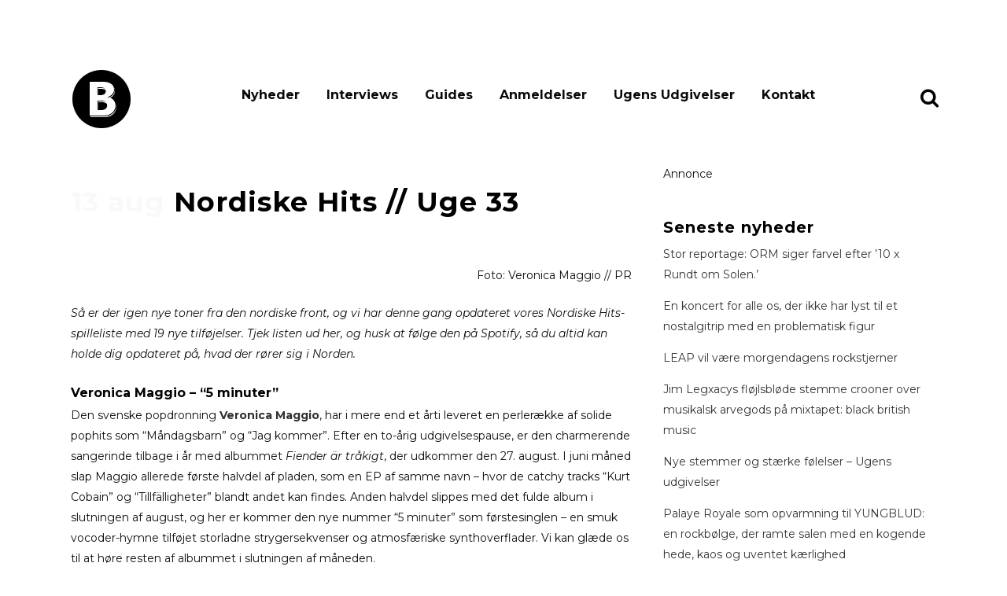

--- FILE ---
content_type: text/html; charset=UTF-8
request_url: https://www.bandsoftomorrow.com/2019/08/nordiske-hits-uge-33/
body_size: 15354
content:
<!DOCTYPE html>
<html lang="da-DK">
<head>
	<meta charset="UTF-8" />
	
				<meta name="viewport" content="width=device-width,initial-scale=1,user-scalable=no">
		
                            <meta name="description" content="Bands of Tomorrow er danmarks mest dedikerede musikmagasin med fokus på upcoming musik i hele norden.">
            
                            <meta name="keywords" content="musikmagasin, musik, nyheder, musiknyheder, musikbranchen, gaffa, soundvenue, ">
            
	<link rel="profile" href="https://gmpg.org/xfn/11" />
	<link rel="pingback" href="https://www.bandsoftomorrow.com/xmlrpc.php" />

	<title>Nordiske Hits // Uge 33 | bandsoftomorrow.com</title>
<meta name='robots' content='max-image-preview:large' />
	<style>img:is([sizes="auto" i], [sizes^="auto," i]) { contain-intrinsic-size: 3000px 1500px }</style>
	<!-- Google tag (gtag.js) consent mode dataLayer added by Site Kit -->
<script type="text/javascript" id="google_gtagjs-js-consent-mode-data-layer">
/* <![CDATA[ */
window.dataLayer = window.dataLayer || [];function gtag(){dataLayer.push(arguments);}
gtag('consent', 'default', {"ad_personalization":"denied","ad_storage":"denied","ad_user_data":"denied","analytics_storage":"denied","functionality_storage":"denied","security_storage":"denied","personalization_storage":"denied","region":["AT","BE","BG","CH","CY","CZ","DE","DK","EE","ES","FI","FR","GB","GR","HR","HU","IE","IS","IT","LI","LT","LU","LV","MT","NL","NO","PL","PT","RO","SE","SI","SK"],"wait_for_update":500});
window._googlesitekitConsentCategoryMap = {"statistics":["analytics_storage"],"marketing":["ad_storage","ad_user_data","ad_personalization"],"functional":["functionality_storage","security_storage"],"preferences":["personalization_storage"]};
window._googlesitekitConsents = {"ad_personalization":"denied","ad_storage":"denied","ad_user_data":"denied","analytics_storage":"denied","functionality_storage":"denied","security_storage":"denied","personalization_storage":"denied","region":["AT","BE","BG","CH","CY","CZ","DE","DK","EE","ES","FI","FR","GB","GR","HR","HU","IE","IS","IT","LI","LT","LU","LV","MT","NL","NO","PL","PT","RO","SE","SI","SK"],"wait_for_update":500};
/* ]]> */
</script>
<!-- End Google tag (gtag.js) consent mode dataLayer added by Site Kit -->
<link rel='dns-prefetch' href='//www.googletagmanager.com' />
<link rel='dns-prefetch' href='//fonts.googleapis.com' />
<link rel="alternate" type="application/rss+xml" title="bandsoftomorrow.com &raquo; Feed" href="https://www.bandsoftomorrow.com/feed/" />
<link rel="alternate" type="application/rss+xml" title="bandsoftomorrow.com &raquo;-kommentar-feed" href="https://www.bandsoftomorrow.com/comments/feed/" />
<link rel="alternate" type="application/rss+xml" title="bandsoftomorrow.com &raquo; Nordiske Hits // Uge 33-kommentar-feed" href="https://www.bandsoftomorrow.com/2019/08/nordiske-hits-uge-33/feed/" />
<script type="text/javascript">
/* <![CDATA[ */
window._wpemojiSettings = {"baseUrl":"https:\/\/s.w.org\/images\/core\/emoji\/16.0.1\/72x72\/","ext":".png","svgUrl":"https:\/\/s.w.org\/images\/core\/emoji\/16.0.1\/svg\/","svgExt":".svg","source":{"concatemoji":"https:\/\/www.bandsoftomorrow.com\/wp-includes\/js\/wp-emoji-release.min.js?ver=25c3fe1072d374ab290558a451c627bd"}};
/*! This file is auto-generated */
!function(s,n){var o,i,e;function c(e){try{var t={supportTests:e,timestamp:(new Date).valueOf()};sessionStorage.setItem(o,JSON.stringify(t))}catch(e){}}function p(e,t,n){e.clearRect(0,0,e.canvas.width,e.canvas.height),e.fillText(t,0,0);var t=new Uint32Array(e.getImageData(0,0,e.canvas.width,e.canvas.height).data),a=(e.clearRect(0,0,e.canvas.width,e.canvas.height),e.fillText(n,0,0),new Uint32Array(e.getImageData(0,0,e.canvas.width,e.canvas.height).data));return t.every(function(e,t){return e===a[t]})}function u(e,t){e.clearRect(0,0,e.canvas.width,e.canvas.height),e.fillText(t,0,0);for(var n=e.getImageData(16,16,1,1),a=0;a<n.data.length;a++)if(0!==n.data[a])return!1;return!0}function f(e,t,n,a){switch(t){case"flag":return n(e,"\ud83c\udff3\ufe0f\u200d\u26a7\ufe0f","\ud83c\udff3\ufe0f\u200b\u26a7\ufe0f")?!1:!n(e,"\ud83c\udde8\ud83c\uddf6","\ud83c\udde8\u200b\ud83c\uddf6")&&!n(e,"\ud83c\udff4\udb40\udc67\udb40\udc62\udb40\udc65\udb40\udc6e\udb40\udc67\udb40\udc7f","\ud83c\udff4\u200b\udb40\udc67\u200b\udb40\udc62\u200b\udb40\udc65\u200b\udb40\udc6e\u200b\udb40\udc67\u200b\udb40\udc7f");case"emoji":return!a(e,"\ud83e\udedf")}return!1}function g(e,t,n,a){var r="undefined"!=typeof WorkerGlobalScope&&self instanceof WorkerGlobalScope?new OffscreenCanvas(300,150):s.createElement("canvas"),o=r.getContext("2d",{willReadFrequently:!0}),i=(o.textBaseline="top",o.font="600 32px Arial",{});return e.forEach(function(e){i[e]=t(o,e,n,a)}),i}function t(e){var t=s.createElement("script");t.src=e,t.defer=!0,s.head.appendChild(t)}"undefined"!=typeof Promise&&(o="wpEmojiSettingsSupports",i=["flag","emoji"],n.supports={everything:!0,everythingExceptFlag:!0},e=new Promise(function(e){s.addEventListener("DOMContentLoaded",e,{once:!0})}),new Promise(function(t){var n=function(){try{var e=JSON.parse(sessionStorage.getItem(o));if("object"==typeof e&&"number"==typeof e.timestamp&&(new Date).valueOf()<e.timestamp+604800&&"object"==typeof e.supportTests)return e.supportTests}catch(e){}return null}();if(!n){if("undefined"!=typeof Worker&&"undefined"!=typeof OffscreenCanvas&&"undefined"!=typeof URL&&URL.createObjectURL&&"undefined"!=typeof Blob)try{var e="postMessage("+g.toString()+"("+[JSON.stringify(i),f.toString(),p.toString(),u.toString()].join(",")+"));",a=new Blob([e],{type:"text/javascript"}),r=new Worker(URL.createObjectURL(a),{name:"wpTestEmojiSupports"});return void(r.onmessage=function(e){c(n=e.data),r.terminate(),t(n)})}catch(e){}c(n=g(i,f,p,u))}t(n)}).then(function(e){for(var t in e)n.supports[t]=e[t],n.supports.everything=n.supports.everything&&n.supports[t],"flag"!==t&&(n.supports.everythingExceptFlag=n.supports.everythingExceptFlag&&n.supports[t]);n.supports.everythingExceptFlag=n.supports.everythingExceptFlag&&!n.supports.flag,n.DOMReady=!1,n.readyCallback=function(){n.DOMReady=!0}}).then(function(){return e}).then(function(){var e;n.supports.everything||(n.readyCallback(),(e=n.source||{}).concatemoji?t(e.concatemoji):e.wpemoji&&e.twemoji&&(t(e.twemoji),t(e.wpemoji)))}))}((window,document),window._wpemojiSettings);
/* ]]> */
</script>
<style id='wp-emoji-styles-inline-css' type='text/css'>

	img.wp-smiley, img.emoji {
		display: inline !important;
		border: none !important;
		box-shadow: none !important;
		height: 1em !important;
		width: 1em !important;
		margin: 0 0.07em !important;
		vertical-align: -0.1em !important;
		background: none !important;
		padding: 0 !important;
	}
</style>
<link rel='stylesheet' id='wp-block-library-css' href='https://www.bandsoftomorrow.com/wp-includes/css/dist/block-library/style.min.css?ver=25c3fe1072d374ab290558a451c627bd' type='text/css' media='all' />
<style id='classic-theme-styles-inline-css' type='text/css'>
/*! This file is auto-generated */
.wp-block-button__link{color:#fff;background-color:#32373c;border-radius:9999px;box-shadow:none;text-decoration:none;padding:calc(.667em + 2px) calc(1.333em + 2px);font-size:1.125em}.wp-block-file__button{background:#32373c;color:#fff;text-decoration:none}
</style>
<style id='global-styles-inline-css' type='text/css'>
:root{--wp--preset--aspect-ratio--square: 1;--wp--preset--aspect-ratio--4-3: 4/3;--wp--preset--aspect-ratio--3-4: 3/4;--wp--preset--aspect-ratio--3-2: 3/2;--wp--preset--aspect-ratio--2-3: 2/3;--wp--preset--aspect-ratio--16-9: 16/9;--wp--preset--aspect-ratio--9-16: 9/16;--wp--preset--color--black: #000000;--wp--preset--color--cyan-bluish-gray: #abb8c3;--wp--preset--color--white: #ffffff;--wp--preset--color--pale-pink: #f78da7;--wp--preset--color--vivid-red: #cf2e2e;--wp--preset--color--luminous-vivid-orange: #ff6900;--wp--preset--color--luminous-vivid-amber: #fcb900;--wp--preset--color--light-green-cyan: #7bdcb5;--wp--preset--color--vivid-green-cyan: #00d084;--wp--preset--color--pale-cyan-blue: #8ed1fc;--wp--preset--color--vivid-cyan-blue: #0693e3;--wp--preset--color--vivid-purple: #9b51e0;--wp--preset--gradient--vivid-cyan-blue-to-vivid-purple: linear-gradient(135deg,rgba(6,147,227,1) 0%,rgb(155,81,224) 100%);--wp--preset--gradient--light-green-cyan-to-vivid-green-cyan: linear-gradient(135deg,rgb(122,220,180) 0%,rgb(0,208,130) 100%);--wp--preset--gradient--luminous-vivid-amber-to-luminous-vivid-orange: linear-gradient(135deg,rgba(252,185,0,1) 0%,rgba(255,105,0,1) 100%);--wp--preset--gradient--luminous-vivid-orange-to-vivid-red: linear-gradient(135deg,rgba(255,105,0,1) 0%,rgb(207,46,46) 100%);--wp--preset--gradient--very-light-gray-to-cyan-bluish-gray: linear-gradient(135deg,rgb(238,238,238) 0%,rgb(169,184,195) 100%);--wp--preset--gradient--cool-to-warm-spectrum: linear-gradient(135deg,rgb(74,234,220) 0%,rgb(151,120,209) 20%,rgb(207,42,186) 40%,rgb(238,44,130) 60%,rgb(251,105,98) 80%,rgb(254,248,76) 100%);--wp--preset--gradient--blush-light-purple: linear-gradient(135deg,rgb(255,206,236) 0%,rgb(152,150,240) 100%);--wp--preset--gradient--blush-bordeaux: linear-gradient(135deg,rgb(254,205,165) 0%,rgb(254,45,45) 50%,rgb(107,0,62) 100%);--wp--preset--gradient--luminous-dusk: linear-gradient(135deg,rgb(255,203,112) 0%,rgb(199,81,192) 50%,rgb(65,88,208) 100%);--wp--preset--gradient--pale-ocean: linear-gradient(135deg,rgb(255,245,203) 0%,rgb(182,227,212) 50%,rgb(51,167,181) 100%);--wp--preset--gradient--electric-grass: linear-gradient(135deg,rgb(202,248,128) 0%,rgb(113,206,126) 100%);--wp--preset--gradient--midnight: linear-gradient(135deg,rgb(2,3,129) 0%,rgb(40,116,252) 100%);--wp--preset--font-size--small: 13px;--wp--preset--font-size--medium: 20px;--wp--preset--font-size--large: 36px;--wp--preset--font-size--x-large: 42px;--wp--preset--spacing--20: 0.44rem;--wp--preset--spacing--30: 0.67rem;--wp--preset--spacing--40: 1rem;--wp--preset--spacing--50: 1.5rem;--wp--preset--spacing--60: 2.25rem;--wp--preset--spacing--70: 3.38rem;--wp--preset--spacing--80: 5.06rem;--wp--preset--shadow--natural: 6px 6px 9px rgba(0, 0, 0, 0.2);--wp--preset--shadow--deep: 12px 12px 50px rgba(0, 0, 0, 0.4);--wp--preset--shadow--sharp: 6px 6px 0px rgba(0, 0, 0, 0.2);--wp--preset--shadow--outlined: 6px 6px 0px -3px rgba(255, 255, 255, 1), 6px 6px rgba(0, 0, 0, 1);--wp--preset--shadow--crisp: 6px 6px 0px rgba(0, 0, 0, 1);}:where(.is-layout-flex){gap: 0.5em;}:where(.is-layout-grid){gap: 0.5em;}body .is-layout-flex{display: flex;}.is-layout-flex{flex-wrap: wrap;align-items: center;}.is-layout-flex > :is(*, div){margin: 0;}body .is-layout-grid{display: grid;}.is-layout-grid > :is(*, div){margin: 0;}:where(.wp-block-columns.is-layout-flex){gap: 2em;}:where(.wp-block-columns.is-layout-grid){gap: 2em;}:where(.wp-block-post-template.is-layout-flex){gap: 1.25em;}:where(.wp-block-post-template.is-layout-grid){gap: 1.25em;}.has-black-color{color: var(--wp--preset--color--black) !important;}.has-cyan-bluish-gray-color{color: var(--wp--preset--color--cyan-bluish-gray) !important;}.has-white-color{color: var(--wp--preset--color--white) !important;}.has-pale-pink-color{color: var(--wp--preset--color--pale-pink) !important;}.has-vivid-red-color{color: var(--wp--preset--color--vivid-red) !important;}.has-luminous-vivid-orange-color{color: var(--wp--preset--color--luminous-vivid-orange) !important;}.has-luminous-vivid-amber-color{color: var(--wp--preset--color--luminous-vivid-amber) !important;}.has-light-green-cyan-color{color: var(--wp--preset--color--light-green-cyan) !important;}.has-vivid-green-cyan-color{color: var(--wp--preset--color--vivid-green-cyan) !important;}.has-pale-cyan-blue-color{color: var(--wp--preset--color--pale-cyan-blue) !important;}.has-vivid-cyan-blue-color{color: var(--wp--preset--color--vivid-cyan-blue) !important;}.has-vivid-purple-color{color: var(--wp--preset--color--vivid-purple) !important;}.has-black-background-color{background-color: var(--wp--preset--color--black) !important;}.has-cyan-bluish-gray-background-color{background-color: var(--wp--preset--color--cyan-bluish-gray) !important;}.has-white-background-color{background-color: var(--wp--preset--color--white) !important;}.has-pale-pink-background-color{background-color: var(--wp--preset--color--pale-pink) !important;}.has-vivid-red-background-color{background-color: var(--wp--preset--color--vivid-red) !important;}.has-luminous-vivid-orange-background-color{background-color: var(--wp--preset--color--luminous-vivid-orange) !important;}.has-luminous-vivid-amber-background-color{background-color: var(--wp--preset--color--luminous-vivid-amber) !important;}.has-light-green-cyan-background-color{background-color: var(--wp--preset--color--light-green-cyan) !important;}.has-vivid-green-cyan-background-color{background-color: var(--wp--preset--color--vivid-green-cyan) !important;}.has-pale-cyan-blue-background-color{background-color: var(--wp--preset--color--pale-cyan-blue) !important;}.has-vivid-cyan-blue-background-color{background-color: var(--wp--preset--color--vivid-cyan-blue) !important;}.has-vivid-purple-background-color{background-color: var(--wp--preset--color--vivid-purple) !important;}.has-black-border-color{border-color: var(--wp--preset--color--black) !important;}.has-cyan-bluish-gray-border-color{border-color: var(--wp--preset--color--cyan-bluish-gray) !important;}.has-white-border-color{border-color: var(--wp--preset--color--white) !important;}.has-pale-pink-border-color{border-color: var(--wp--preset--color--pale-pink) !important;}.has-vivid-red-border-color{border-color: var(--wp--preset--color--vivid-red) !important;}.has-luminous-vivid-orange-border-color{border-color: var(--wp--preset--color--luminous-vivid-orange) !important;}.has-luminous-vivid-amber-border-color{border-color: var(--wp--preset--color--luminous-vivid-amber) !important;}.has-light-green-cyan-border-color{border-color: var(--wp--preset--color--light-green-cyan) !important;}.has-vivid-green-cyan-border-color{border-color: var(--wp--preset--color--vivid-green-cyan) !important;}.has-pale-cyan-blue-border-color{border-color: var(--wp--preset--color--pale-cyan-blue) !important;}.has-vivid-cyan-blue-border-color{border-color: var(--wp--preset--color--vivid-cyan-blue) !important;}.has-vivid-purple-border-color{border-color: var(--wp--preset--color--vivid-purple) !important;}.has-vivid-cyan-blue-to-vivid-purple-gradient-background{background: var(--wp--preset--gradient--vivid-cyan-blue-to-vivid-purple) !important;}.has-light-green-cyan-to-vivid-green-cyan-gradient-background{background: var(--wp--preset--gradient--light-green-cyan-to-vivid-green-cyan) !important;}.has-luminous-vivid-amber-to-luminous-vivid-orange-gradient-background{background: var(--wp--preset--gradient--luminous-vivid-amber-to-luminous-vivid-orange) !important;}.has-luminous-vivid-orange-to-vivid-red-gradient-background{background: var(--wp--preset--gradient--luminous-vivid-orange-to-vivid-red) !important;}.has-very-light-gray-to-cyan-bluish-gray-gradient-background{background: var(--wp--preset--gradient--very-light-gray-to-cyan-bluish-gray) !important;}.has-cool-to-warm-spectrum-gradient-background{background: var(--wp--preset--gradient--cool-to-warm-spectrum) !important;}.has-blush-light-purple-gradient-background{background: var(--wp--preset--gradient--blush-light-purple) !important;}.has-blush-bordeaux-gradient-background{background: var(--wp--preset--gradient--blush-bordeaux) !important;}.has-luminous-dusk-gradient-background{background: var(--wp--preset--gradient--luminous-dusk) !important;}.has-pale-ocean-gradient-background{background: var(--wp--preset--gradient--pale-ocean) !important;}.has-electric-grass-gradient-background{background: var(--wp--preset--gradient--electric-grass) !important;}.has-midnight-gradient-background{background: var(--wp--preset--gradient--midnight) !important;}.has-small-font-size{font-size: var(--wp--preset--font-size--small) !important;}.has-medium-font-size{font-size: var(--wp--preset--font-size--medium) !important;}.has-large-font-size{font-size: var(--wp--preset--font-size--large) !important;}.has-x-large-font-size{font-size: var(--wp--preset--font-size--x-large) !important;}
:where(.wp-block-post-template.is-layout-flex){gap: 1.25em;}:where(.wp-block-post-template.is-layout-grid){gap: 1.25em;}
:where(.wp-block-columns.is-layout-flex){gap: 2em;}:where(.wp-block-columns.is-layout-grid){gap: 2em;}
:root :where(.wp-block-pullquote){font-size: 1.5em;line-height: 1.6;}
</style>
<link rel='stylesheet' id='mediaelement-css' href='https://www.bandsoftomorrow.com/wp-includes/js/mediaelement/mediaelementplayer-legacy.min.css?ver=4.2.17' type='text/css' media='all' />
<link rel='stylesheet' id='wp-mediaelement-css' href='https://www.bandsoftomorrow.com/wp-includes/js/mediaelement/wp-mediaelement.min.css?ver=25c3fe1072d374ab290558a451c627bd' type='text/css' media='all' />
<link rel='stylesheet' id='bridge-default-style-css' href='https://www.bandsoftomorrow.com/wp-content/themes/bridge/style.css?ver=25c3fe1072d374ab290558a451c627bd' type='text/css' media='all' />
<link rel='stylesheet' id='bridge-qode-font_awesome-css' href='https://www.bandsoftomorrow.com/wp-content/themes/bridge/css/font-awesome/css/font-awesome.min.css?ver=25c3fe1072d374ab290558a451c627bd' type='text/css' media='all' />
<link rel='stylesheet' id='bridge-stylesheet-css' href='https://www.bandsoftomorrow.com/wp-content/themes/bridge/css/stylesheet.min.css?ver=25c3fe1072d374ab290558a451c627bd' type='text/css' media='all' />
<style id='bridge-stylesheet-inline-css' type='text/css'>
   .postid-17533.disabled_footer_top .footer_top_holder, .postid-17533.disabled_footer_bottom .footer_bottom_holder { display: none;}


</style>
<link rel='stylesheet' id='bridge-print-css' href='https://www.bandsoftomorrow.com/wp-content/themes/bridge/css/print.css?ver=25c3fe1072d374ab290558a451c627bd' type='text/css' media='all' />
<link rel='stylesheet' id='qode_news_style-css' href='https://www.bandsoftomorrow.com/wp-content/plugins/qode-news/assets/css/news-map.min.css?ver=25c3fe1072d374ab290558a451c627bd' type='text/css' media='all' />
<link rel='stylesheet' id='bridge-responsive-css' href='https://www.bandsoftomorrow.com/wp-content/themes/bridge/css/responsive.min.css?ver=25c3fe1072d374ab290558a451c627bd' type='text/css' media='all' />
<link rel='stylesheet' id='qode_news_responsive_style-css' href='https://www.bandsoftomorrow.com/wp-content/plugins/qode-news/assets/css/news-map-responsive.min.css?ver=25c3fe1072d374ab290558a451c627bd' type='text/css' media='all' />
<link rel='stylesheet' id='bridge-style-dynamic-css' href='https://www.bandsoftomorrow.com/wp-content/themes/bridge/css/style_dynamic.css?ver=1700576687' type='text/css' media='all' />
<link rel='stylesheet' id='bridge-style-dynamic-responsive-css' href='https://www.bandsoftomorrow.com/wp-content/themes/bridge/css/style_dynamic_responsive.css?ver=1700576687' type='text/css' media='all' />
<style id='bridge-style-dynamic-responsive-inline-css' type='text/css'>
.blog_single .tags_text {
    display: none !important
}

</style>
<link rel='stylesheet' id='js_composer_front-css' href='https://www.bandsoftomorrow.com/wp-content/plugins/js_composer/assets/css/js_composer.min.css?ver=7.6' type='text/css' media='all' />
<link rel='stylesheet' id='bridge-style-handle-google-fonts-css' href='https://fonts.googleapis.com/css?family=Raleway%3A100%2C200%2C300%2C400%2C500%2C600%2C700%2C800%2C900%2C100italic%2C300italic%2C400italic%2C700italic%7CRaleway%3A100%2C200%2C300%2C400%2C500%2C600%2C700%2C800%2C900%2C100italic%2C300italic%2C400italic%2C700italic%7CMontserrat%3A100%2C200%2C300%2C400%2C500%2C600%2C700%2C800%2C900%2C100italic%2C300italic%2C400italic%2C700italic&#038;subset=latin%2Clatin-ext&#038;ver=1.0.0' type='text/css' media='all' />
<link rel='stylesheet' id='bridge-core-dashboard-style-css' href='https://www.bandsoftomorrow.com/wp-content/plugins/bridge-core/modules/core-dashboard/assets/css/core-dashboard.min.css?ver=25c3fe1072d374ab290558a451c627bd' type='text/css' media='all' />
<link rel='stylesheet' id='bsf-Defaults-css' href='https://www.bandsoftomorrow.com/wp-content/uploads/smile_fonts/Defaults/Defaults.css?ver=3.19.19' type='text/css' media='all' />
<script type="text/javascript" src="https://www.bandsoftomorrow.com/wp-includes/js/jquery/jquery.min.js?ver=3.7.1" id="jquery-core-js"></script>
<script type="text/javascript" src="https://www.bandsoftomorrow.com/wp-includes/js/jquery/jquery-migrate.min.js?ver=3.4.1" id="jquery-migrate-js"></script>

<!-- Google tag (gtag.js) snippet added by Site Kit -->
<!-- Google Analytics-snippet tilføjet af Site Kit -->
<script type="text/javascript" src="https://www.googletagmanager.com/gtag/js?id=GT-TWR6TLW" id="google_gtagjs-js" async></script>
<script type="text/javascript" id="google_gtagjs-js-after">
/* <![CDATA[ */
window.dataLayer = window.dataLayer || [];function gtag(){dataLayer.push(arguments);}
gtag("set","linker",{"domains":["www.bandsoftomorrow.com"]});
gtag("js", new Date());
gtag("set", "developer_id.dZTNiMT", true);
gtag("config", "GT-TWR6TLW");
/* ]]> */
</script>
<script></script><link rel="https://api.w.org/" href="https://www.bandsoftomorrow.com/wp-json/" /><link rel="alternate" title="JSON" type="application/json" href="https://www.bandsoftomorrow.com/wp-json/wp/v2/posts/17533" /><link rel="EditURI" type="application/rsd+xml" title="RSD" href="https://www.bandsoftomorrow.com/xmlrpc.php?rsd" />
<link rel="alternate" title="oEmbed (JSON)" type="application/json+oembed" href="https://www.bandsoftomorrow.com/wp-json/oembed/1.0/embed?url=https%3A%2F%2Fwww.bandsoftomorrow.com%2F2019%2F08%2Fnordiske-hits-uge-33%2F" />
<link rel="alternate" title="oEmbed (XML)" type="text/xml+oembed" href="https://www.bandsoftomorrow.com/wp-json/oembed/1.0/embed?url=https%3A%2F%2Fwww.bandsoftomorrow.com%2F2019%2F08%2Fnordiske-hits-uge-33%2F&#038;format=xml" />
<meta name="generator" content="Site Kit by Google 1.165.0" /><!-- Start of Sleeknote signup and lead generation tool - www.sleeknote.com -->
<script id="sleeknoteScript" type="text/javascript">
	(function () {
		var sleeknoteScriptTag = document.createElement("script");
		sleeknoteScriptTag.type = "text/javascript";
		sleeknoteScriptTag.charset = "utf-8";
		sleeknoteScriptTag.src = ("//sleeknotecustomerscripts.sleeknote.com/60384.js");
		var s = document.getElementById("sleeknoteScript");
		s.parentNode.insertBefore(sleeknoteScriptTag, s);
	})();
</script>
<!-- End of Sleeknote signup and lead generation tool - www.sleeknote.com --><!-- SEO meta tags powered by SmartCrawl https://wpmudev.com/project/smartcrawl-wordpress-seo/ -->
<link rel="canonical" href="https://www.bandsoftomorrow.com/2019/08/nordiske-hits-uge-33/" />
<meta name="description" content="Foto: Veronica Maggio // PR Så er der igen nye toner fra den nordiske front, og vi har denne gang opdateret vores Nordiske Hits-spilleliste med 19 nye tilføjelser. Tjek listen ud her, og husk at følge den på Spotify, så du altid kan holde dig opdateret på, hvad der rører sig i Norden. Veronica M ..." />
<script type="application/ld+json">{"@context":"https:\/\/schema.org","@graph":[{"@type":"Organization","@id":"https:\/\/www.bandsoftomorrow.com\/#schema-publishing-organization","url":"https:\/\/www.bandsoftomorrow.com","name":"bandsoftomorrow.com"},{"@type":"WebSite","@id":"https:\/\/www.bandsoftomorrow.com\/#schema-website","url":"https:\/\/www.bandsoftomorrow.com","name":"bandsoftomorrow.com","encoding":"UTF-8","potentialAction":{"@type":"SearchAction","target":"https:\/\/www.bandsoftomorrow.com\/search\/{search_term_string}\/","query-input":"required name=search_term_string"}},{"@type":"WebPage","@id":"https:\/\/www.bandsoftomorrow.com\/2019\/08\/nordiske-hits-uge-33\/#schema-webpage","isPartOf":{"@id":"https:\/\/www.bandsoftomorrow.com\/#schema-website"},"publisher":{"@id":"https:\/\/www.bandsoftomorrow.com\/#schema-publishing-organization"},"url":"https:\/\/www.bandsoftomorrow.com\/2019\/08\/nordiske-hits-uge-33\/"},{"@type":"Article","mainEntityOfPage":{"@id":"https:\/\/www.bandsoftomorrow.com\/2019\/08\/nordiske-hits-uge-33\/#schema-webpage"},"author":{"@type":"Person","@id":"https:\/\/www.bandsoftomorrow.com\/author\/ida-hummelgaard\/#schema-author","name":"Ida Hummelgaard","url":"https:\/\/www.bandsoftomorrow.com\/author\/ida-hummelgaard\/"},"publisher":{"@id":"https:\/\/www.bandsoftomorrow.com\/#schema-publishing-organization"},"dateModified":"2019-08-13T22:04:04","datePublished":"2019-08-13T22:04:04","headline":"Nordiske Hits \/\/ Uge 33 | bandsoftomorrow.com","description":"Foto: Veronica Maggio \/\/ PR S\u00e5 er der igen nye toner fra den nordiske front, og vi har denne gang opdateret vores Nordiske Hits-spilleliste med 19 nye tilf\u00f8jelser. Tjek listen ud her, og husk at f\u00f8lge den p\u00e5 Spotify, s\u00e5 du altid kan holde dig opdateret p\u00e5, hvad der r\u00f8rer sig i Norden. Veronica M ...","name":"Nordiske Hits \/\/ Uge 33","image":[],"thumbnailUrl":""}]}</script>
<meta property="og:type" content="article" />
<meta property="og:url" content="https://www.bandsoftomorrow.com/2019/08/nordiske-hits-uge-33/" />
<meta property="og:title" content="Nordiske Hits // Uge 33 | bandsoftomorrow.com" />
<meta property="og:description" content="Foto: Veronica Maggio // PR Så er der igen nye toner fra den nordiske front, og vi har denne gang opdateret vores Nordiske Hits-spilleliste med 19 nye tilføjelser. Tjek listen ud her, og husk at følge den på Spotify, så du altid kan holde dig opdateret på, hvad der rører sig i Norden. Veronica M ..." />
<meta property="article:published_time" content="2019-08-13T22:04:04" />
<meta property="article:author" content="Ida Hummelgaard" />
<meta name="twitter:card" content="summary" />
<meta name="twitter:title" content="Nordiske Hits // Uge 33 | bandsoftomorrow.com" />
<meta name="twitter:description" content="Foto: Veronica Maggio // PR Så er der igen nye toner fra den nordiske front, og vi har denne gang opdateret vores Nordiske Hits-spilleliste med 19 nye tilføjelser. Tjek listen ud her, og husk at følge den på Spotify, så du altid kan holde dig opdateret på, hvad der rører sig i Norden. Veronica M ..." />
<!-- /SEO -->
<meta name="generator" content="Powered by WPBakery Page Builder - drag and drop page builder for WordPress."/>
<link rel="icon" href="https://www.bandsoftomorrow.com/wp-content/uploads/2025/09/cropped-49b1d164-a916-4de7-83f3-8518e36089c1-32x32.jpg" sizes="32x32" />
<link rel="icon" href="https://www.bandsoftomorrow.com/wp-content/uploads/2025/09/cropped-49b1d164-a916-4de7-83f3-8518e36089c1-192x192.jpg" sizes="192x192" />
<link rel="apple-touch-icon" href="https://www.bandsoftomorrow.com/wp-content/uploads/2025/09/cropped-49b1d164-a916-4de7-83f3-8518e36089c1-180x180.jpg" />
<meta name="msapplication-TileImage" content="https://www.bandsoftomorrow.com/wp-content/uploads/2025/09/cropped-49b1d164-a916-4de7-83f3-8518e36089c1-270x270.jpg" />
<noscript><style> .wpb_animate_when_almost_visible { opacity: 1; }</style></noscript></head>

<body data-rsssl=1 class="wp-singular post-template-default single single-post postid-17533 single-format-standard wp-theme-bridge bridge-core-3.1.2 qode-news-3.0.6  qode-title-hidden qode_grid_1200 qode-content-sidebar-responsive qode-theme-ver-30.1 qode-theme-bridge disabled_footer_top disabled_footer_bottom qode_header_in_grid wpb-js-composer js-comp-ver-7.6 vc_responsive" itemscope itemtype="http://schema.org/WebPage">




<div class="wrapper">
	<div class="wrapper_inner">

    
		<!-- Google Analytics start -->
					<script>
				var _gaq = _gaq || [];
				_gaq.push(['_setAccount', 'UA-21565852-1']);
				_gaq.push(['_trackPageview']);

				(function() {
					var ga = document.createElement('script'); ga.type = 'text/javascript'; ga.async = true;
					ga.src = ('https:' == document.location.protocol ? 'https://ssl' : 'http://www') + '.google-analytics.com/ga.js';
					var s = document.getElementsByTagName('script')[0]; s.parentNode.insertBefore(ga, s);
				})();
			</script>
				<!-- Google Analytics end -->

		
	<header class=" has_top scroll_header_top_area  stick scrolled_not_transparent menu_position_left page_header">
	<div class="header_inner clearfix">
		<form role="search" id="searchform" action="https://www.bandsoftomorrow.com/" class="qode_search_form" method="get">
        <div class="container">
        <div class="container_inner clearfix">
            
            <i class="qode_icon_font_awesome fa fa-search qode_icon_in_search" ></i>            <input type="text" placeholder="Search" name="s" class="qode_search_field" autocomplete="off" />
            <input type="submit" value="Search" />

            <div class="qode_search_close">
                <a href="#">
                    <i class="qode_icon_font_awesome fa fa-times qode_icon_in_search" ></i>                </a>
            </div>
                    </div>
    </div>
</form>
		<div class="header_top_bottom_holder">
				<div class="header_top clearfix" style='' >
				<div class="container">
			<div class="container_inner clearfix">
														<div class="left">
						<div class="inner">
													</div>
					</div>
					<div class="right">
						<div class="inner">
							<div class="header-widget widget_nav_menu header-right-widget"></div>						</div>
					</div>
													</div>
		</div>
		</div>

			<div class="header_bottom clearfix" style='' >
								<div class="container">
					<div class="container_inner clearfix">
																				<div class="header_inner_left">
																	<div class="mobile_menu_button">
		<span>
			<i class="qode_icon_font_awesome fa fa-bars " ></i>		</span>
	</div>
								<div class="logo_wrapper" >
	<div class="q_logo">
		<a itemprop="url" href="https://www.bandsoftomorrow.com/" >
             <img itemprop="image" class="normal" src="https://www.bandsoftomorrow.com/wp-content/uploads/2021/12/botrundlille.png" alt="Logo"> 			 <img itemprop="image" class="light" src="https://www.bandsoftomorrow.com/wp-content/uploads/2021/12/botrundlille.png" alt="Logo"/> 			 <img itemprop="image" class="dark" src="https://www.bandsoftomorrow.com/wp-content/uploads/2021/12/botrundlille.png" alt="Logo"/> 			 <img itemprop="image" class="sticky" src="https://www.bandsoftomorrow.com/wp-content/uploads/2021/12/botrundlille.png" alt="Logo"/> 			 <img itemprop="image" class="mobile" src="https://www.bandsoftomorrow.com/wp-content/uploads/2021/12/bot-mobil.jpeg" alt="Logo"/> 					</a>
	</div>
	</div>															</div>
															<div class="header_inner_right">
									<div class="side_menu_button_wrapper right">
																														<div class="side_menu_button">
												<a class="search_button fullscreen_search normal" href="javascript:void(0)">
		<i class="qode_icon_font_awesome fa fa-search " ></i>	</a>

																							
										</div>
									</div>
								</div>
							
							
							<nav class="main_menu drop_down left">
								<ul id="menu-menu" class=""><li id="nav-menu-item-97164" class="menu-item menu-item-type-post_type menu-item-object-page  narrow"><a href="https://www.bandsoftomorrow.com/nyheder/" class=""><i class="menu_icon blank fa"></i><span>Nyheder</span><span class="plus"></span></a></li>
<li id="nav-menu-item-97333" class="menu-item menu-item-type-post_type menu-item-object-page  narrow"><a href="https://www.bandsoftomorrow.com/interviews-2/" class=""><i class="menu_icon blank fa"></i><span>Interviews</span><span class="plus"></span></a></li>
<li id="nav-menu-item-97162" class="menu-item menu-item-type-post_type menu-item-object-page  narrow"><a href="https://www.bandsoftomorrow.com/guides/" class=""><i class="menu_icon blank fa"></i><span>Guides</span><span class="plus"></span></a></li>
<li id="nav-menu-item-97165" class="menu-item menu-item-type-post_type menu-item-object-page  narrow"><a href="https://www.bandsoftomorrow.com/anmeldelser/" class=""><i class="menu_icon blank fa"></i><span>Anmeldelser</span><span class="plus"></span></a></li>
<li id="nav-menu-item-97166" class="menu-item menu-item-type-post_type menu-item-object-page  narrow"><a href="https://www.bandsoftomorrow.com/ugens-upcoming/" class=""><i class="menu_icon blank fa"></i><span>Ugens Udgivelser</span><span class="plus"></span></a></li>
<li id="nav-menu-item-97256" class="menu-item menu-item-type-post_type menu-item-object-page  narrow"><a href="https://www.bandsoftomorrow.com/kontakt/" class=""><i class="menu_icon blank fa"></i><span>Kontakt</span><span class="plus"></span></a></li>
<li id="nav-menu-item-113160" class="menu-item menu-item-type-custom menu-item-object-custom  narrow"></li>
</ul>							</nav>
														<nav class="mobile_menu">
	<ul id="menu-menu-1" class=""><li id="mobile-menu-item-97164" class="menu-item menu-item-type-post_type menu-item-object-page "><a href="https://www.bandsoftomorrow.com/nyheder/" class=""><span>Nyheder</span></a><span class="mobile_arrow"><i class="fa fa-angle-right"></i><i class="fa fa-angle-down"></i></span></li>
<li id="mobile-menu-item-97333" class="menu-item menu-item-type-post_type menu-item-object-page "><a href="https://www.bandsoftomorrow.com/interviews-2/" class=""><span>Interviews</span></a><span class="mobile_arrow"><i class="fa fa-angle-right"></i><i class="fa fa-angle-down"></i></span></li>
<li id="mobile-menu-item-97162" class="menu-item menu-item-type-post_type menu-item-object-page "><a href="https://www.bandsoftomorrow.com/guides/" class=""><span>Guides</span></a><span class="mobile_arrow"><i class="fa fa-angle-right"></i><i class="fa fa-angle-down"></i></span></li>
<li id="mobile-menu-item-97165" class="menu-item menu-item-type-post_type menu-item-object-page "><a href="https://www.bandsoftomorrow.com/anmeldelser/" class=""><span>Anmeldelser</span></a><span class="mobile_arrow"><i class="fa fa-angle-right"></i><i class="fa fa-angle-down"></i></span></li>
<li id="mobile-menu-item-97166" class="menu-item menu-item-type-post_type menu-item-object-page "><a href="https://www.bandsoftomorrow.com/ugens-upcoming/" class=""><span>Ugens Udgivelser</span></a><span class="mobile_arrow"><i class="fa fa-angle-right"></i><i class="fa fa-angle-down"></i></span></li>
<li id="mobile-menu-item-97256" class="menu-item menu-item-type-post_type menu-item-object-page "><a href="https://www.bandsoftomorrow.com/kontakt/" class=""><span>Kontakt</span></a><span class="mobile_arrow"><i class="fa fa-angle-right"></i><i class="fa fa-angle-down"></i></span></li>
<li id="mobile-menu-item-113160" class="menu-item menu-item-type-custom menu-item-object-custom "></li>
</ul></nav>																				</div>
					</div>
									</div>
			</div>
		</div>

</header>	<a id="back_to_top" href="#">
        <span class="fa-stack">
            <i class="qode_icon_font_awesome fa fa-arrow-up " ></i>        </span>
	</a>
	<div class="fullscreen_search_holder fade">
		<div class="close_container">
						<div class="container">
				<div class="container_inner clearfix" >
																	<div class="search_close_holder">
							<div class="side_menu_button">
								<a class="fullscreen_search_close" href="javascript:void(0)">
									<i class="qode_icon_font_awesome fa fa-times " ></i>								</a>
							</div>
						</div>
																</div>
			</div>
				</div>
		<div class="fullscreen_search_table">
			<div class="fullscreen_search_cell">
				<div class="fullscreen_search_inner">
					<form role="search" action="https://www.bandsoftomorrow.com/" class="fullscreen_search_form" method="get">
						<div class="form_holder">
							<span class="search_label">Search:</span>
							<div class="field_holder">
								<input type="text"  name="s" class="search_field" autocomplete="off" />
								<div class="line"></div>
							</div>
							<a class="qode_search_submit search_submit" href="javascript:void(0)">
								<i class="qode_icon_font_awesome fa fa-search " ></i>							</a>
						</div>
					</form>
				</div>
			</div>
		</div>
	</div>
	
	
    
    	
    
    <div class="content content_top_margin_none">
        <div class="content_inner  ">
    
											<div class="container">
														<div class="container_inner default_template_holder" >
																
							<div class="two_columns_66_33 background_color_sidebar grid2 clearfix">
							<div class="column1">
											
									<div class="column_inner">
										<div class="blog_single blog_holder">
													<article id="post-17533" class="post-17533 post type-post status-publish format-standard has-post-thumbnail hentry category-guide tag-anna-of-the-north tag-aslaug tag-av-av-av tag-boy-in-space tag-dotter tag-furns tag-hater tag-imenella tag-inga tag-junius-meyvant tag-lil-halima tag-matilda tag-medhoer tag-molly-hammar tag-orla-engstroem tag-sir-was tag-soleima tag-underlandet tag-veronica-maggio">
			<div class="post_content_holder">
										<div class="post_image">
	                        						</div>
								<div class="post_text">
					<div class="post_text_inner">
						<h2 itemprop="name" class="entry_title"><span itemprop="dateCreated" class="date entry_date updated">13 aug<meta itemprop="interactionCount" content="UserComments: 0"/></span> Nordiske Hits // Uge 33</h2>
						<div class="post_info">
							<span class="time">Posted at 22:04h</span>
							in <a href="https://www.bandsoftomorrow.com/category/guide/" rel="category tag">Guide</a>							<span class="post_author">
								by								<a itemprop="author" class="post_author_link" href="https://www.bandsoftomorrow.com/author/ida-hummelgaard/">Ida Hummelgaard</a>
							</span>
							                                    						</div>
						
<p style="text-align:right">Foto: Veronica Maggio // PR</p>


<p><em>Så er der igen nye toner fra den nordiske front, og vi har denne gang opdateret vores Nordiske Hits-spilleliste med 19 nye tilføjelser. Tjek listen ud her, og husk at følge den på Spotify, så du altid kan holde dig opdateret på, hvad der rører sig i Norden.</em></p>


<h4 class="wp-block-heading">Veronica Maggio &#8211; &#8220;5 minuter&#8221; </h4>


<p>Den svenske popdronning <strong><a href="https://bandsoftomorrow.com/tag/veronica-maggio/" target="_blank" rel="noreferrer noopener" aria-label="Veronica Maggio (åbner i en ny fane)">Veronica Maggio</a></strong>, har i mere end et årti leveret en perlerække af solide pophits som &#8220;Måndagsbarn&#8221; og &#8220;Jag kommer&#8221;. Efter en to-årig udgivelsespause, er den charmerende sangerinde tilbage i år med albummet <em>Fiender är tråkigt</em>, der udkommer den 27. august. I juni måned slap Maggio allerede første halvdel af pladen, som en EP af samme navn &#8211; hvor de catchy tracks &#8220;Kurt Cobain&#8221; og &#8220;Tillfälligheter&#8221; blandt andet kan findes. Anden halvdel slippes med det fulde album i slutningen af august, og her er kommer den nye nummer &#8220;5 minuter&#8221; som førstesinglen &#8211; en smuk vocoder-hymne tilføjet storladne strygersekvenser og atmosfæriske synthoverflader. Vi kan glæde os til at høre resten af albummet i slutningen af måneden.</p>


<h4 class="wp-block-heading">AV AV AV &#8211; &#8220;No Statues&#8221;</h4>


<p>Den elektroniske trio <strong><a href="https://bandsoftomorrow.com/tag/av-av-av/" target="_blank" rel="noreferrer noopener" aria-label="AV AV AV (åbner i en ny fane)">AV AV AV</a></strong> har siden debut-EP&#8217;en <em>They Live</em> (2015) markeret sig, både hjemme og internationalt, som et act der mestrer deltajerig og effektiv klubmusik. De tre producere ELOQ (August Fenger), UNKWON (Anders Dixen) og DJ E.D.D.E.H (Martin Skovbjerg) har sidste år dog kastet sig ud i nogle lidt anderledes projekter &#8211; blandt har trioen lavet musik til Netflix-serien &#8220;The Rain&#8221; og den danske dramafilm &#8220;Brakland&#8221;, som <a rel="noreferrer noopener" aria-label="gruppen høstede en Robert for som 'Årets Score' (åbner i en ny fane)" href="https://bandsoftomorrow.com/2019/03/19/av-av-av-om-prisvindende-arbejde-paa-filmen-brakland-der-er-en-anden-respekt-for-score-musik/" target="_blank">gruppen høstede en Robert for som &#8216;Årets Score&#8217;</a>. I oktober er de tilbage med et nyt album, hvor titelnummeret og førstesinglen &#8220;No Statues&#8221; peger i en ny retning for trioen. Om det mere hiphop-inspirerede track fortæller AV AV AV: <br /><em>&#8211; Tracket &#8220;No Statues&#8221; er klart det hårdeste track, vi nogensinde har lavet. Og det definerer ligesom den tematik, vi har skabt på albummet. Der er også&nbsp;tracks, som minder mere om, hvad vi har lavet tidligere. Men vi er klart som kollektiv et andet sted musikalsk nu, end da vi startede som et venskabsprojekt i 2014.</em></p>


<h4 class="wp-block-heading">Áslaug &#8211; &#8220;Take From Me&#8221; </h4>


<p>Den spirende islandske sangerinde, sangskriver og producer <strong><a href="https://bandsoftomorrow.com/tag/aslaug/" target="_blank" rel="noreferrer noopener" aria-label="Áslaug (åbner i en ny fane)">Áslaug</a></strong> er ude med sin debut-single &#8220;Take From Me&#8221; &#8211; et minimalistisk popnummer med en karakteristisk nordisk vokalklang, et storladent trommebeat, drømmende synthesizers og lækre korharmonier. Tracket lover godt for kunstnerens kommende debut-EP, der skulle lande i starten af næste år &#8211; vi kan kun glæde os til at følge Áslaugs fremtidige udgivelser. </p>


<h4 class="wp-block-heading">Ellers tilføjet: </h4>


<p>Orla Engstrøm &#8211; &#8220;it was just a phase&#8221;<br />Hater &#8211; &#8220;Four Tries Down&#8221;<br />Lil Halima, Canto &#8211; &#8220;Booty&#8221;<br />Inga &#8211; &#8220;talk to me&#8221;<br />Matilda &#8211; &#8220;Her Too&#8221;<br />Boy in Space &#8211; &#8220;Cold (feat. unheard)&#8221; <br />Imenella &#8211; &#8220;Fantasifull&#8221;<br />Anna Of The North &#8211; &#8220;Playing Games&#8221;<br />Soleima &#8211; &#8220;Cheers for the Tears&#8221;<br />Medhør &#8211; &#8220;Sommersol&#8221;<br />sir Was &#8211; &#8220;No Giving Up&#8221;<br />Underlandet &#8211; &#8220;Helt Op&#8221;<br />Dotter &#8211; &#8220;I Do&#8221;<br />Molly Hammar, Kim Cesarion &#8211; &#8220;Show Me&#8221; <br />Júníus Meyvant &#8211; &#8220;Under Violent Snow&#8221;<br />FURNS &#8211; &#8220;Indian Summer&#8221;</p>


<iframe src="https://open.spotify.com/embed/playlist/7m4HAEChtaoQ4lUw0UtqaC" width="300" height="380" frameborder="0" allowtransparency="true" allow="encrypted-media"></iframe>
					</div>
				</div>
			</div>
		
			<div class="single_tags clearfix">
            <div class="tags_text">
				<h5>Tags:</h5>
				<a href="https://www.bandsoftomorrow.com/tag/anna-of-the-north/" rel="tag">Anna of the North</a>, <a href="https://www.bandsoftomorrow.com/tag/aslaug/" rel="tag">Áslaug</a>, <a href="https://www.bandsoftomorrow.com/tag/av-av-av/" rel="tag">Av Av Av</a>, <a href="https://www.bandsoftomorrow.com/tag/boy-in-space/" rel="tag">Boy in Space</a>, <a href="https://www.bandsoftomorrow.com/tag/dotter/" rel="tag">Dotter</a>, <a href="https://www.bandsoftomorrow.com/tag/furns/" rel="tag">FURNS</a>, <a href="https://www.bandsoftomorrow.com/tag/hater/" rel="tag">Hater</a>, <a href="https://www.bandsoftomorrow.com/tag/imenella/" rel="tag">Imenella</a>, <a href="https://www.bandsoftomorrow.com/tag/inga/" rel="tag">Inga</a>, <a href="https://www.bandsoftomorrow.com/tag/junius-meyvant/" rel="tag">Júníus Meyvant</a>, <a href="https://www.bandsoftomorrow.com/tag/lil-halima/" rel="tag">Lil Halima</a>, <a href="https://www.bandsoftomorrow.com/tag/matilda/" rel="tag">Matilda</a>, <a href="https://www.bandsoftomorrow.com/tag/medhoer/" rel="tag">Medhør</a>, <a href="https://www.bandsoftomorrow.com/tag/molly-hammar/" rel="tag">Molly Hammar</a>, <a href="https://www.bandsoftomorrow.com/tag/orla-engstroem/" rel="tag">Orla Engstrøm</a>, <a href="https://www.bandsoftomorrow.com/tag/sir-was/" rel="tag">sir Was</a>, <a href="https://www.bandsoftomorrow.com/tag/soleima/" rel="tag">Soleima</a>, <a href="https://www.bandsoftomorrow.com/tag/underlandet/" rel="tag">Underlandet</a>, <a href="https://www.bandsoftomorrow.com/tag/veronica-maggio/" rel="tag">Veronica Maggio</a>			</div>
		</div>
	    		<div class="author_description">
		<div class="author_description_inner">
			<div class="image">
				<img alt='' src='https://secure.gravatar.com/avatar/e15177f99a6d5478c082d984279414fa9e96a02e61bd58bcd27c2c30e0da3315?s=75&#038;d=mm&#038;r=g' srcset='https://secure.gravatar.com/avatar/e15177f99a6d5478c082d984279414fa9e96a02e61bd58bcd27c2c30e0da3315?s=150&#038;d=mm&#038;r=g 2x' class='avatar avatar-75 photo' height='75' width='75' decoding='async'/>			</div>
			<div class="author_text_holder">
				<h5 class="author_name vcard author">
				<span class="fu">
				Ida Hummelgaard			    </span>
				</h5>
				<span class="author_email">idahummelgaard@bandsoftomorrow.com</span>
							</div>
		</div>
	</div>
</article>										</div>
										
										<br/><br/> 
									</div>
								</div>	
								<div class="column2"> 
										<div class="column_inner">
		<aside class="sidebar">
							
			<div id="block-11" class="widget widget_block posts_holder">Annonce
<!-- 300x250 [async] -->
<script type="text/javascript">if (!window.AdButler){(function(){var s = document.createElement("script"); s.async = true; s.type = "text/javascript";s.src = 'https://servedbyadbutler.com/app.js';var n = document.getElementsByTagName("script")[0]; n.parentNode.insertBefore(s, n);}());}</script>
<script type="text/javascript">
var AdButler = AdButler || {}; AdButler.ads = AdButler.ads || [];
var abkw = window.abkw || '';
var plc169789 = window.plc169789 || 0;
document.write('<'+'div id="placement_169789_'+plc169789+'"></'+'div>');
AdButler.ads.push({handler: function(opt){ AdButler.register(165636, 169789, [300,250], 'placement_169789_'+opt.place, opt); }, opt: { place: plc169789++, keywords: abkw, domain: 'servedbyadbutler.com', click:'CLICK_MACRO_PLACEHOLDER' }});
</script></div><div id="block-3" class="widget widget_block posts_holder">
<div class="wp-block-group"><div class="wp-block-group__inner-container is-layout-flow wp-block-group-is-layout-flow">
<h2 class="wp-block-heading" id="seneste-nyheder">Seneste nyheder</h2>


<ul class="wp-block-latest-posts__list wp-block-latest-posts"><li><a class="wp-block-latest-posts__post-title" href="https://www.bandsoftomorrow.com/2025/11/stor-reportage-orm-siger-farvel-efter-10-x-rundt-om-solen/">Stor reportage: ORM siger farvel efter ’10 x Rundt om Solen.’ </a></li>
<li><a class="wp-block-latest-posts__post-title" href="https://www.bandsoftomorrow.com/2025/10/en-koncert-for-alle-os-der-ikke-har-lyst-til-et-nostalgitrip-med-en-problematisk-figur/">En koncert for alle os, der ikke har lyst til et nostalgitrip med en problematisk figur</a></li>
<li><a class="wp-block-latest-posts__post-title" href="https://www.bandsoftomorrow.com/2025/10/leap-vil-vaere-morgendagens-rockstjerner/">LEAP vil være morgendagens rockstjerner</a></li>
<li><a class="wp-block-latest-posts__post-title" href="https://www.bandsoftomorrow.com/2025/10/jim-legxacys-floejlsbloede-stemme-crooner-over-musikalsk-arvegods-paa-mixtapet-black-british-music/">Jim Legxacys fløjlsbløde stemme crooner over musikalsk arvegods på mixtapet: black british music</a></li>
<li><a class="wp-block-latest-posts__post-title" href="https://www.bandsoftomorrow.com/2025/10/nye-stemmer-og-staerke-foelelser-ugens-udgivelser/">Nye stemmer og stærke følelser – Ugens udgivelser</a></li>
<li><a class="wp-block-latest-posts__post-title" href="https://www.bandsoftomorrow.com/2025/10/palaye-royale-som-opvarmning-til-yungblud-en-rockboelge-der-ramte-salen-med-en-kogende-hede-kaos-og-uventet-kaerlighed/">Palaye Royale som opvarmning til YUNGBLUD: en rockbølge, der ramte salen med en kogende hede, kaos og uventet kærlighed</a></li>
</ul>


Annonce
<!-- 300x250 [async] -->
<script type="text/javascript">if (!window.AdButler){(function(){var s = document.createElement("script"); s.async = true; s.type = "text/javascript";s.src = 'https://servedbyadbutler.com/app.js';var n = document.getElementsByTagName("script")[0]; n.parentNode.insertBefore(s, n);}());}</script>
<script type="text/javascript">
var AdButler = AdButler || {}; AdButler.ads = AdButler.ads || [];
var abkw = window.abkw || '';
var plc169789 = window.plc169789 || 0;
document.write('<'+'div id="placement_169789_'+plc169789+'"></'+'div>');
AdButler.ads.push({handler: function(opt){ AdButler.register(165636, 169789, [300,250], 'placement_169789_'+opt.place, opt); }, opt: { place: plc169789++, keywords: abkw, domain: 'servedbyadbutler.com', click:'CLICK_MACRO_PLACEHOLDER' }});
</script>



<div style="height:25px" aria-hidden="true" class="wp-block-spacer"></div>



<h2 class="wp-block-heading" id="ugens-uimodstaelige">Ugens uimodståelige</h2>



<div style="height:19px" aria-hidden="true" class="wp-block-spacer"></div>



<figure class="wp-block-embed is-type-rich is-provider-spotify wp-block-embed-spotify wp-embed-aspect-21-9 wp-has-aspect-ratio"><div class="wp-block-embed__wrapper">
<iframe title="Spotify Embed: UIMODSTÅELIGE" width="100%" height="380" frameborder="0" allowfullscreen allow="autoplay; clipboard-write; encrypted-media; fullscreen; picture-in-picture" src="https://open.spotify.com/embed/playlist/7faMocNTEh9JA0FFEMksjE?si=c2615867c262482b&utm_source=oembed"></iframe>
</div></figure>
</div></div>
</div><div id="block-10" class="widget widget_block widget_text posts_holder">
<p></p>
</div>		</aside>
	</div>
								</div>
							</div>
											</div>
                                 </div>
	


				<div class="container">
			<div class="container_inner clearfix">
			<div class="content_bottom" >
					</div>
							</div>
				</div>
					
	</div>
</div>



	<footer >
		<div class="footer_inner clearfix">
				<div class="footer_top_holder">
            			<div class="footer_top">
								<div class="container">
					<div class="container_inner">
																	<div class="four_columns clearfix">
								<div class="column1 footer_col1">
									<div class="column_inner">
																			</div>
								</div>
								<div class="column2 footer_col2">
									<div class="column_inner">
																			</div>
								</div>
								<div class="column3 footer_col3">
									<div class="column_inner">
																			</div>
								</div>
								<div class="column4 footer_col4">
									<div class="column_inner">
																			</div>
								</div>
							</div>
															</div>
				</div>
							</div>
					</div>
							<div class="footer_bottom_holder">
                								<div class="container">
					<div class="container_inner">
										<div class="three_columns footer_bottom_columns clearfix">
					<div class="column1 footer_bottom_column">
						<div class="column_inner">
							<div class="footer_bottom">
															</div>
						</div>
					</div>
					<div class="column2 footer_bottom_column">
						<div class="column_inner">
							<div class="footer_bottom">
															</div>
						</div>
					</div>
					<div class="column3 footer_bottom_column">
						<div class="column_inner">
							<div class="footer_bottom">
															</div>
						</div>
					</div>
				</div>
									</div>
			</div>
						</div>
				</div>
	</footer>
		
</div>
</div>
<script type="speculationrules">
{"prefetch":[{"source":"document","where":{"and":[{"href_matches":"\/*"},{"not":{"href_matches":["\/wp-*.php","\/wp-admin\/*","\/wp-content\/uploads\/*","\/wp-content\/*","\/wp-content\/plugins\/*","\/wp-content\/themes\/bridge\/*","\/*\\?(.+)"]}},{"not":{"selector_matches":"a[rel~=\"nofollow\"]"}},{"not":{"selector_matches":".no-prefetch, .no-prefetch a"}}]},"eagerness":"conservative"}]}
</script>
<script type="text/javascript" id="bridge-default-js-extra">
/* <![CDATA[ */
var QodeAdminAjax = {"ajaxurl":"https:\/\/www.bandsoftomorrow.com\/wp-admin\/admin-ajax.php"};
var qodeGlobalVars = {"vars":{"qodeAddingToCartLabel":"Adding to Cart...","page_scroll_amount_for_sticky":"","commentSentLabel":"Comment has been sent!"}};
/* ]]> */
</script>
<script type="text/javascript" src="https://www.bandsoftomorrow.com/wp-content/themes/bridge/js/default.min.js?ver=25c3fe1072d374ab290558a451c627bd" id="bridge-default-js"></script>
<script type="text/javascript" src="https://www.bandsoftomorrow.com/wp-content/plugins/qode-news/assets/js/news.min.js?ver=25c3fe1072d374ab290558a451c627bd" id="qode_news_script-js"></script>
<script type="text/javascript" src="https://www.bandsoftomorrow.com/wp-includes/js/jquery/ui/core.min.js?ver=1.13.3" id="jquery-ui-core-js"></script>
<script type="text/javascript" src="https://www.bandsoftomorrow.com/wp-includes/js/jquery/ui/accordion.min.js?ver=1.13.3" id="jquery-ui-accordion-js"></script>
<script type="text/javascript" src="https://www.bandsoftomorrow.com/wp-includes/js/jquery/ui/menu.min.js?ver=1.13.3" id="jquery-ui-menu-js"></script>
<script type="text/javascript" src="https://www.bandsoftomorrow.com/wp-includes/js/dist/dom-ready.min.js?ver=f77871ff7694fffea381" id="wp-dom-ready-js"></script>
<script type="text/javascript" src="https://www.bandsoftomorrow.com/wp-includes/js/dist/hooks.min.js?ver=4d63a3d491d11ffd8ac6" id="wp-hooks-js"></script>
<script type="text/javascript" src="https://www.bandsoftomorrow.com/wp-includes/js/dist/i18n.min.js?ver=5e580eb46a90c2b997e6" id="wp-i18n-js"></script>
<script type="text/javascript" id="wp-i18n-js-after">
/* <![CDATA[ */
wp.i18n.setLocaleData( { 'text direction\u0004ltr': [ 'ltr' ] } );
/* ]]> */
</script>
<script type="text/javascript" id="wp-a11y-js-translations">
/* <![CDATA[ */
( function( domain, translations ) {
	var localeData = translations.locale_data[ domain ] || translations.locale_data.messages;
	localeData[""].domain = domain;
	wp.i18n.setLocaleData( localeData, domain );
} )( "default", {"translation-revision-date":"2025-10-01 02:38:52+0000","generator":"GlotPress\/4.0.3","domain":"messages","locale_data":{"messages":{"":{"domain":"messages","plural-forms":"nplurals=2; plural=n != 1;","lang":"da_DK"},"Notifications":["Notifikationer"]}},"comment":{"reference":"wp-includes\/js\/dist\/a11y.js"}} );
/* ]]> */
</script>
<script type="text/javascript" src="https://www.bandsoftomorrow.com/wp-includes/js/dist/a11y.min.js?ver=3156534cc54473497e14" id="wp-a11y-js"></script>
<script type="text/javascript" src="https://www.bandsoftomorrow.com/wp-includes/js/jquery/ui/autocomplete.min.js?ver=1.13.3" id="jquery-ui-autocomplete-js"></script>
<script type="text/javascript" src="https://www.bandsoftomorrow.com/wp-includes/js/jquery/ui/controlgroup.min.js?ver=1.13.3" id="jquery-ui-controlgroup-js"></script>
<script type="text/javascript" src="https://www.bandsoftomorrow.com/wp-includes/js/jquery/ui/checkboxradio.min.js?ver=1.13.3" id="jquery-ui-checkboxradio-js"></script>
<script type="text/javascript" src="https://www.bandsoftomorrow.com/wp-includes/js/jquery/ui/button.min.js?ver=1.13.3" id="jquery-ui-button-js"></script>
<script type="text/javascript" src="https://www.bandsoftomorrow.com/wp-includes/js/jquery/ui/spinner.min.js?ver=1.13.3" id="jquery-ui-spinner-js"></script>
<script type="text/javascript" src="https://www.bandsoftomorrow.com/wp-includes/js/jquery/ui/tooltip.min.js?ver=1.13.3" id="jquery-ui-tooltip-js"></script>
<script type="text/javascript" src="https://www.bandsoftomorrow.com/wp-includes/js/jquery/ui/tabs.min.js?ver=1.13.3" id="jquery-ui-tabs-js"></script>
<script type="text/javascript" src="https://www.bandsoftomorrow.com/wp-includes/js/jquery/ui/effect.min.js?ver=1.13.3" id="jquery-effects-core-js"></script>
<script type="text/javascript" src="https://www.bandsoftomorrow.com/wp-content/themes/bridge/js/plugins/doubletaptogo.js?ver=25c3fe1072d374ab290558a451c627bd" id="doubleTapToGo-js"></script>
<script type="text/javascript" src="https://www.bandsoftomorrow.com/wp-content/themes/bridge/js/plugins/modernizr.min.js?ver=25c3fe1072d374ab290558a451c627bd" id="modernizr-js"></script>
<script type="text/javascript" src="https://www.bandsoftomorrow.com/wp-content/themes/bridge/js/plugins/jquery.appear.js?ver=25c3fe1072d374ab290558a451c627bd" id="appear-js"></script>
<script type="text/javascript" src="https://www.bandsoftomorrow.com/wp-includes/js/hoverIntent.min.js?ver=1.10.2" id="hoverIntent-js"></script>
<script type="text/javascript" src="https://www.bandsoftomorrow.com/wp-content/themes/bridge/js/plugins/jquery.prettyPhoto.js?ver=25c3fe1072d374ab290558a451c627bd" id="prettyphoto-js"></script>
<script type="text/javascript" id="mediaelement-core-js-before">
/* <![CDATA[ */
var mejsL10n = {"language":"da","strings":{"mejs.download-file":"Download fil","mejs.install-flash":"Du bruger en browser, som ikke har Flash-afspiller aktiveret eller installeret. Sl\u00e5 venligst Flash-afspiller til eller hent den seneste version fra https:\/\/get.adobe.com\/flashplayer\/","mejs.fullscreen":"Fuldsk\u00e6rm","mejs.play":"Afspil","mejs.pause":"Pause","mejs.time-slider":"Tidskyder","mejs.time-help-text":"Brug venstre\/h\u00f8jre piletaster for at spole 1 sekund frem, og op\/ned piletasterne for at spole 10 sekunder frem.","mejs.live-broadcast":"Live-udsendelse","mejs.volume-help-text":"Brug op\/ned piletasterne for at skrue op eller ned for lyden.","mejs.unmute":"Annuller d\u00e6mper","mejs.mute":"Mute","mejs.volume-slider":"Lydstyrkeskyder","mejs.video-player":"Videoafspiller","mejs.audio-player":"Lydafspiller","mejs.captions-subtitles":"Billedtekster\/Undertekster","mejs.captions-chapters":"Kapitler","mejs.none":"Ingen","mejs.afrikaans":"Afrikaans","mejs.albanian":"Albansk","mejs.arabic":"Arabisk","mejs.belarusian":"Hviderussisk","mejs.bulgarian":"Bulgarisk","mejs.catalan":"Katalansk","mejs.chinese":"Kinesisk","mejs.chinese-simplified":"Kinesisk (Forenklet)","mejs.chinese-traditional":"Kinesisk (Traditionelt)","mejs.croatian":"Kroatisk","mejs.czech":"Tjekkisk","mejs.danish":"Dansk","mejs.dutch":"Hollandsk","mejs.english":"Engelsk","mejs.estonian":"Estisk","mejs.filipino":"Filippinsk","mejs.finnish":"Finsk","mejs.french":"Fransk","mejs.galician":"Galicisk","mejs.german":"Tysk","mejs.greek":"Gr\u00e6sk","mejs.haitian-creole":"Haitisk Kreolsk","mejs.hebrew":"Hebraisk","mejs.hindi":"Hindi","mejs.hungarian":"Ungarsk","mejs.icelandic":"Islandsk","mejs.indonesian":"Indonesisk","mejs.irish":"Irsk","mejs.italian":"Italiensk","mejs.japanese":"Japansk","mejs.korean":"Koreansk","mejs.latvian":"Lettisk","mejs.lithuanian":"Litauisk","mejs.macedonian":"Makedonsk","mejs.malay":"Malay","mejs.maltese":"Maltesisk","mejs.norwegian":"Norsk","mejs.persian":"Persisk","mejs.polish":"Polsk","mejs.portuguese":"Portugisisk","mejs.romanian":"Romansk","mejs.russian":"Russisk","mejs.serbian":"Serbisk","mejs.slovak":"Slovakisk","mejs.slovenian":"Slovensk","mejs.spanish":"Spansk","mejs.swahili":"Swahili","mejs.swedish":"Svensk","mejs.tagalog":"Tagalog","mejs.thai":"Thai","mejs.turkish":"Tyrkisk","mejs.ukrainian":"Ukrainsk","mejs.vietnamese":"Vietnamesisk","mejs.welsh":"Walisisk","mejs.yiddish":"Jiddisch"}};
/* ]]> */
</script>
<script type="text/javascript" src="https://www.bandsoftomorrow.com/wp-includes/js/mediaelement/mediaelement-and-player.min.js?ver=4.2.17" id="mediaelement-core-js"></script>
<script type="text/javascript" src="https://www.bandsoftomorrow.com/wp-includes/js/mediaelement/mediaelement-migrate.min.js?ver=25c3fe1072d374ab290558a451c627bd" id="mediaelement-migrate-js"></script>
<script type="text/javascript" id="mediaelement-js-extra">
/* <![CDATA[ */
var _wpmejsSettings = {"pluginPath":"\/wp-includes\/js\/mediaelement\/","classPrefix":"mejs-","stretching":"responsive","audioShortcodeLibrary":"mediaelement","videoShortcodeLibrary":"mediaelement"};
/* ]]> */
</script>
<script type="text/javascript" src="https://www.bandsoftomorrow.com/wp-includes/js/mediaelement/wp-mediaelement.min.js?ver=25c3fe1072d374ab290558a451c627bd" id="wp-mediaelement-js"></script>
<script type="text/javascript" src="https://www.bandsoftomorrow.com/wp-content/themes/bridge/js/plugins/jquery.waitforimages.js?ver=25c3fe1072d374ab290558a451c627bd" id="waitforimages-js"></script>
<script type="text/javascript" src="https://www.bandsoftomorrow.com/wp-includes/js/jquery/jquery.form.min.js?ver=4.3.0" id="jquery-form-js"></script>
<script type="text/javascript" src="https://www.bandsoftomorrow.com/wp-content/themes/bridge/js/plugins/waypoints.min.js?ver=25c3fe1072d374ab290558a451c627bd" id="waypoints-js"></script>
<script type="text/javascript" src="https://www.bandsoftomorrow.com/wp-content/themes/bridge/js/plugins/jquery.easing.1.3.js?ver=25c3fe1072d374ab290558a451c627bd" id="easing-js"></script>
<script type="text/javascript" src="https://www.bandsoftomorrow.com/wp-content/themes/bridge/js/plugins/jquery.mousewheel.min.js?ver=25c3fe1072d374ab290558a451c627bd" id="mousewheel-js"></script>
<script type="text/javascript" src="https://www.bandsoftomorrow.com/wp-content/themes/bridge/js/plugins/jquery.isotope.min.js?ver=25c3fe1072d374ab290558a451c627bd" id="isotope-js"></script>
<script type="text/javascript" src="https://www.bandsoftomorrow.com/wp-content/themes/bridge/js/plugins/skrollr.js?ver=25c3fe1072d374ab290558a451c627bd" id="skrollr-js"></script>
<script type="text/javascript" src="https://www.bandsoftomorrow.com/wp-content/themes/bridge/js/default_dynamic.js?ver=1700576687" id="bridge-default-dynamic-js"></script>
<script type="text/javascript" src="https://www.bandsoftomorrow.com/wp-includes/js/comment-reply.min.js?ver=25c3fe1072d374ab290558a451c627bd" id="comment-reply-js" async="async" data-wp-strategy="async"></script>
<script type="text/javascript" src="https://www.bandsoftomorrow.com/wp-content/plugins/js_composer/assets/js/dist/js_composer_front.min.js?ver=7.6" id="wpb_composer_front_js-js"></script>
<script type="text/javascript" src="https://www.bandsoftomorrow.com/wp-content/plugins/qode-news/modules/like/js/qode-news-like.js?ver=25c3fe1072d374ab290558a451c627bd" id="qode-news-like-js"></script>
<script type="text/javascript" src="https://www.bandsoftomorrow.com/wp-content/themes/bridge/js/plugins/jquery.flexslider-min.js?ver=25c3fe1072d374ab290558a451c627bd" id="flexslider-js"></script>
<script type="text/javascript" src="https://www.bandsoftomorrow.com/wp-content/themes/bridge/js/plugins/jquery.touchSwipe.min.js?ver=25c3fe1072d374ab290558a451c627bd" id="touchSwipe-js"></script>
<script type="text/javascript" src="https://www.bandsoftomorrow.com/wp-content/themes/bridge/js/plugins/jquery.fitvids.js?ver=25c3fe1072d374ab290558a451c627bd" id="fitvids-js"></script>
<script type="text/javascript" id="qode-like-js-extra">
/* <![CDATA[ */
var qodeLike = {"ajaxurl":"https:\/\/www.bandsoftomorrow.com\/wp-admin\/admin-ajax.php"};
/* ]]> */
</script>
<script type="text/javascript" src="https://www.bandsoftomorrow.com/wp-content/themes/bridge/js/plugins/qode-like.min.js?ver=25c3fe1072d374ab290558a451c627bd" id="qode-like-js"></script>
<script type="text/javascript" src="https://www.bandsoftomorrow.com/wp-content/plugins/google-site-kit/dist/assets/js/googlesitekit-consent-mode-bc2e26cfa69fcd4a8261.js" id="googlesitekit-consent-mode-js"></script>
<script></script></body>
</html>	